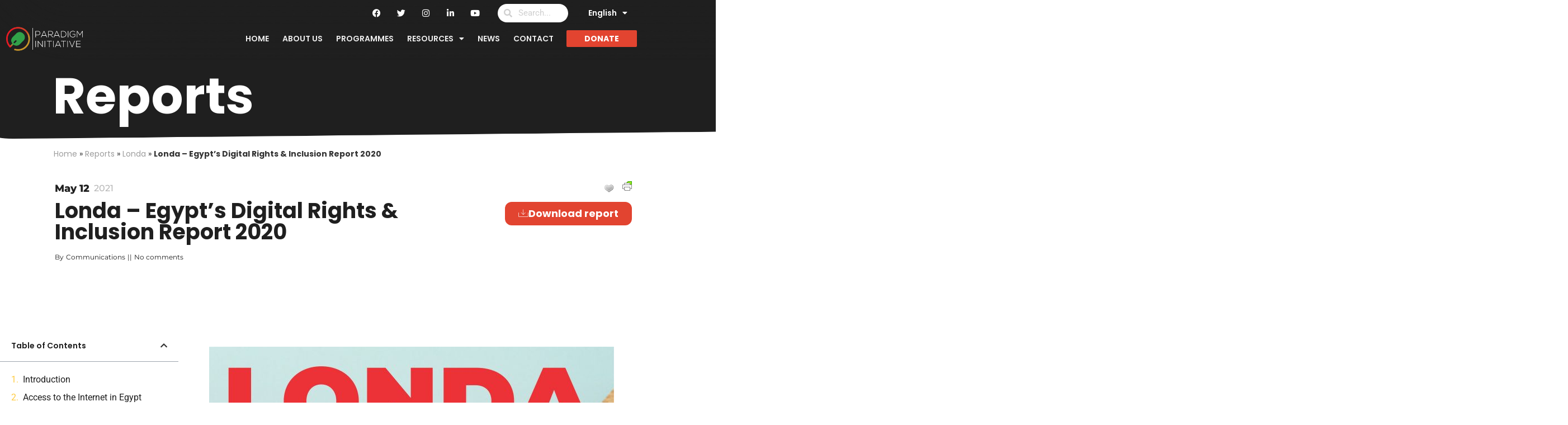

--- FILE ---
content_type: text/html; charset=utf-8
request_url: https://www.google.com/recaptcha/api2/anchor?ar=1&k=6LcsCUErAAAAAPkZE-nrflOrwjeqjyFO-61pQhBk&co=aHR0cHM6Ly9wYXJhZGlnbWhxLm9yZzo0NDM.&hl=en&v=PoyoqOPhxBO7pBk68S4YbpHZ&theme=light&size=normal&anchor-ms=20000&execute-ms=30000&cb=mdczy85g30mo
body_size: 49200
content:
<!DOCTYPE HTML><html dir="ltr" lang="en"><head><meta http-equiv="Content-Type" content="text/html; charset=UTF-8">
<meta http-equiv="X-UA-Compatible" content="IE=edge">
<title>reCAPTCHA</title>
<style type="text/css">
/* cyrillic-ext */
@font-face {
  font-family: 'Roboto';
  font-style: normal;
  font-weight: 400;
  font-stretch: 100%;
  src: url(//fonts.gstatic.com/s/roboto/v48/KFO7CnqEu92Fr1ME7kSn66aGLdTylUAMa3GUBHMdazTgWw.woff2) format('woff2');
  unicode-range: U+0460-052F, U+1C80-1C8A, U+20B4, U+2DE0-2DFF, U+A640-A69F, U+FE2E-FE2F;
}
/* cyrillic */
@font-face {
  font-family: 'Roboto';
  font-style: normal;
  font-weight: 400;
  font-stretch: 100%;
  src: url(//fonts.gstatic.com/s/roboto/v48/KFO7CnqEu92Fr1ME7kSn66aGLdTylUAMa3iUBHMdazTgWw.woff2) format('woff2');
  unicode-range: U+0301, U+0400-045F, U+0490-0491, U+04B0-04B1, U+2116;
}
/* greek-ext */
@font-face {
  font-family: 'Roboto';
  font-style: normal;
  font-weight: 400;
  font-stretch: 100%;
  src: url(//fonts.gstatic.com/s/roboto/v48/KFO7CnqEu92Fr1ME7kSn66aGLdTylUAMa3CUBHMdazTgWw.woff2) format('woff2');
  unicode-range: U+1F00-1FFF;
}
/* greek */
@font-face {
  font-family: 'Roboto';
  font-style: normal;
  font-weight: 400;
  font-stretch: 100%;
  src: url(//fonts.gstatic.com/s/roboto/v48/KFO7CnqEu92Fr1ME7kSn66aGLdTylUAMa3-UBHMdazTgWw.woff2) format('woff2');
  unicode-range: U+0370-0377, U+037A-037F, U+0384-038A, U+038C, U+038E-03A1, U+03A3-03FF;
}
/* math */
@font-face {
  font-family: 'Roboto';
  font-style: normal;
  font-weight: 400;
  font-stretch: 100%;
  src: url(//fonts.gstatic.com/s/roboto/v48/KFO7CnqEu92Fr1ME7kSn66aGLdTylUAMawCUBHMdazTgWw.woff2) format('woff2');
  unicode-range: U+0302-0303, U+0305, U+0307-0308, U+0310, U+0312, U+0315, U+031A, U+0326-0327, U+032C, U+032F-0330, U+0332-0333, U+0338, U+033A, U+0346, U+034D, U+0391-03A1, U+03A3-03A9, U+03B1-03C9, U+03D1, U+03D5-03D6, U+03F0-03F1, U+03F4-03F5, U+2016-2017, U+2034-2038, U+203C, U+2040, U+2043, U+2047, U+2050, U+2057, U+205F, U+2070-2071, U+2074-208E, U+2090-209C, U+20D0-20DC, U+20E1, U+20E5-20EF, U+2100-2112, U+2114-2115, U+2117-2121, U+2123-214F, U+2190, U+2192, U+2194-21AE, U+21B0-21E5, U+21F1-21F2, U+21F4-2211, U+2213-2214, U+2216-22FF, U+2308-230B, U+2310, U+2319, U+231C-2321, U+2336-237A, U+237C, U+2395, U+239B-23B7, U+23D0, U+23DC-23E1, U+2474-2475, U+25AF, U+25B3, U+25B7, U+25BD, U+25C1, U+25CA, U+25CC, U+25FB, U+266D-266F, U+27C0-27FF, U+2900-2AFF, U+2B0E-2B11, U+2B30-2B4C, U+2BFE, U+3030, U+FF5B, U+FF5D, U+1D400-1D7FF, U+1EE00-1EEFF;
}
/* symbols */
@font-face {
  font-family: 'Roboto';
  font-style: normal;
  font-weight: 400;
  font-stretch: 100%;
  src: url(//fonts.gstatic.com/s/roboto/v48/KFO7CnqEu92Fr1ME7kSn66aGLdTylUAMaxKUBHMdazTgWw.woff2) format('woff2');
  unicode-range: U+0001-000C, U+000E-001F, U+007F-009F, U+20DD-20E0, U+20E2-20E4, U+2150-218F, U+2190, U+2192, U+2194-2199, U+21AF, U+21E6-21F0, U+21F3, U+2218-2219, U+2299, U+22C4-22C6, U+2300-243F, U+2440-244A, U+2460-24FF, U+25A0-27BF, U+2800-28FF, U+2921-2922, U+2981, U+29BF, U+29EB, U+2B00-2BFF, U+4DC0-4DFF, U+FFF9-FFFB, U+10140-1018E, U+10190-1019C, U+101A0, U+101D0-101FD, U+102E0-102FB, U+10E60-10E7E, U+1D2C0-1D2D3, U+1D2E0-1D37F, U+1F000-1F0FF, U+1F100-1F1AD, U+1F1E6-1F1FF, U+1F30D-1F30F, U+1F315, U+1F31C, U+1F31E, U+1F320-1F32C, U+1F336, U+1F378, U+1F37D, U+1F382, U+1F393-1F39F, U+1F3A7-1F3A8, U+1F3AC-1F3AF, U+1F3C2, U+1F3C4-1F3C6, U+1F3CA-1F3CE, U+1F3D4-1F3E0, U+1F3ED, U+1F3F1-1F3F3, U+1F3F5-1F3F7, U+1F408, U+1F415, U+1F41F, U+1F426, U+1F43F, U+1F441-1F442, U+1F444, U+1F446-1F449, U+1F44C-1F44E, U+1F453, U+1F46A, U+1F47D, U+1F4A3, U+1F4B0, U+1F4B3, U+1F4B9, U+1F4BB, U+1F4BF, U+1F4C8-1F4CB, U+1F4D6, U+1F4DA, U+1F4DF, U+1F4E3-1F4E6, U+1F4EA-1F4ED, U+1F4F7, U+1F4F9-1F4FB, U+1F4FD-1F4FE, U+1F503, U+1F507-1F50B, U+1F50D, U+1F512-1F513, U+1F53E-1F54A, U+1F54F-1F5FA, U+1F610, U+1F650-1F67F, U+1F687, U+1F68D, U+1F691, U+1F694, U+1F698, U+1F6AD, U+1F6B2, U+1F6B9-1F6BA, U+1F6BC, U+1F6C6-1F6CF, U+1F6D3-1F6D7, U+1F6E0-1F6EA, U+1F6F0-1F6F3, U+1F6F7-1F6FC, U+1F700-1F7FF, U+1F800-1F80B, U+1F810-1F847, U+1F850-1F859, U+1F860-1F887, U+1F890-1F8AD, U+1F8B0-1F8BB, U+1F8C0-1F8C1, U+1F900-1F90B, U+1F93B, U+1F946, U+1F984, U+1F996, U+1F9E9, U+1FA00-1FA6F, U+1FA70-1FA7C, U+1FA80-1FA89, U+1FA8F-1FAC6, U+1FACE-1FADC, U+1FADF-1FAE9, U+1FAF0-1FAF8, U+1FB00-1FBFF;
}
/* vietnamese */
@font-face {
  font-family: 'Roboto';
  font-style: normal;
  font-weight: 400;
  font-stretch: 100%;
  src: url(//fonts.gstatic.com/s/roboto/v48/KFO7CnqEu92Fr1ME7kSn66aGLdTylUAMa3OUBHMdazTgWw.woff2) format('woff2');
  unicode-range: U+0102-0103, U+0110-0111, U+0128-0129, U+0168-0169, U+01A0-01A1, U+01AF-01B0, U+0300-0301, U+0303-0304, U+0308-0309, U+0323, U+0329, U+1EA0-1EF9, U+20AB;
}
/* latin-ext */
@font-face {
  font-family: 'Roboto';
  font-style: normal;
  font-weight: 400;
  font-stretch: 100%;
  src: url(//fonts.gstatic.com/s/roboto/v48/KFO7CnqEu92Fr1ME7kSn66aGLdTylUAMa3KUBHMdazTgWw.woff2) format('woff2');
  unicode-range: U+0100-02BA, U+02BD-02C5, U+02C7-02CC, U+02CE-02D7, U+02DD-02FF, U+0304, U+0308, U+0329, U+1D00-1DBF, U+1E00-1E9F, U+1EF2-1EFF, U+2020, U+20A0-20AB, U+20AD-20C0, U+2113, U+2C60-2C7F, U+A720-A7FF;
}
/* latin */
@font-face {
  font-family: 'Roboto';
  font-style: normal;
  font-weight: 400;
  font-stretch: 100%;
  src: url(//fonts.gstatic.com/s/roboto/v48/KFO7CnqEu92Fr1ME7kSn66aGLdTylUAMa3yUBHMdazQ.woff2) format('woff2');
  unicode-range: U+0000-00FF, U+0131, U+0152-0153, U+02BB-02BC, U+02C6, U+02DA, U+02DC, U+0304, U+0308, U+0329, U+2000-206F, U+20AC, U+2122, U+2191, U+2193, U+2212, U+2215, U+FEFF, U+FFFD;
}
/* cyrillic-ext */
@font-face {
  font-family: 'Roboto';
  font-style: normal;
  font-weight: 500;
  font-stretch: 100%;
  src: url(//fonts.gstatic.com/s/roboto/v48/KFO7CnqEu92Fr1ME7kSn66aGLdTylUAMa3GUBHMdazTgWw.woff2) format('woff2');
  unicode-range: U+0460-052F, U+1C80-1C8A, U+20B4, U+2DE0-2DFF, U+A640-A69F, U+FE2E-FE2F;
}
/* cyrillic */
@font-face {
  font-family: 'Roboto';
  font-style: normal;
  font-weight: 500;
  font-stretch: 100%;
  src: url(//fonts.gstatic.com/s/roboto/v48/KFO7CnqEu92Fr1ME7kSn66aGLdTylUAMa3iUBHMdazTgWw.woff2) format('woff2');
  unicode-range: U+0301, U+0400-045F, U+0490-0491, U+04B0-04B1, U+2116;
}
/* greek-ext */
@font-face {
  font-family: 'Roboto';
  font-style: normal;
  font-weight: 500;
  font-stretch: 100%;
  src: url(//fonts.gstatic.com/s/roboto/v48/KFO7CnqEu92Fr1ME7kSn66aGLdTylUAMa3CUBHMdazTgWw.woff2) format('woff2');
  unicode-range: U+1F00-1FFF;
}
/* greek */
@font-face {
  font-family: 'Roboto';
  font-style: normal;
  font-weight: 500;
  font-stretch: 100%;
  src: url(//fonts.gstatic.com/s/roboto/v48/KFO7CnqEu92Fr1ME7kSn66aGLdTylUAMa3-UBHMdazTgWw.woff2) format('woff2');
  unicode-range: U+0370-0377, U+037A-037F, U+0384-038A, U+038C, U+038E-03A1, U+03A3-03FF;
}
/* math */
@font-face {
  font-family: 'Roboto';
  font-style: normal;
  font-weight: 500;
  font-stretch: 100%;
  src: url(//fonts.gstatic.com/s/roboto/v48/KFO7CnqEu92Fr1ME7kSn66aGLdTylUAMawCUBHMdazTgWw.woff2) format('woff2');
  unicode-range: U+0302-0303, U+0305, U+0307-0308, U+0310, U+0312, U+0315, U+031A, U+0326-0327, U+032C, U+032F-0330, U+0332-0333, U+0338, U+033A, U+0346, U+034D, U+0391-03A1, U+03A3-03A9, U+03B1-03C9, U+03D1, U+03D5-03D6, U+03F0-03F1, U+03F4-03F5, U+2016-2017, U+2034-2038, U+203C, U+2040, U+2043, U+2047, U+2050, U+2057, U+205F, U+2070-2071, U+2074-208E, U+2090-209C, U+20D0-20DC, U+20E1, U+20E5-20EF, U+2100-2112, U+2114-2115, U+2117-2121, U+2123-214F, U+2190, U+2192, U+2194-21AE, U+21B0-21E5, U+21F1-21F2, U+21F4-2211, U+2213-2214, U+2216-22FF, U+2308-230B, U+2310, U+2319, U+231C-2321, U+2336-237A, U+237C, U+2395, U+239B-23B7, U+23D0, U+23DC-23E1, U+2474-2475, U+25AF, U+25B3, U+25B7, U+25BD, U+25C1, U+25CA, U+25CC, U+25FB, U+266D-266F, U+27C0-27FF, U+2900-2AFF, U+2B0E-2B11, U+2B30-2B4C, U+2BFE, U+3030, U+FF5B, U+FF5D, U+1D400-1D7FF, U+1EE00-1EEFF;
}
/* symbols */
@font-face {
  font-family: 'Roboto';
  font-style: normal;
  font-weight: 500;
  font-stretch: 100%;
  src: url(//fonts.gstatic.com/s/roboto/v48/KFO7CnqEu92Fr1ME7kSn66aGLdTylUAMaxKUBHMdazTgWw.woff2) format('woff2');
  unicode-range: U+0001-000C, U+000E-001F, U+007F-009F, U+20DD-20E0, U+20E2-20E4, U+2150-218F, U+2190, U+2192, U+2194-2199, U+21AF, U+21E6-21F0, U+21F3, U+2218-2219, U+2299, U+22C4-22C6, U+2300-243F, U+2440-244A, U+2460-24FF, U+25A0-27BF, U+2800-28FF, U+2921-2922, U+2981, U+29BF, U+29EB, U+2B00-2BFF, U+4DC0-4DFF, U+FFF9-FFFB, U+10140-1018E, U+10190-1019C, U+101A0, U+101D0-101FD, U+102E0-102FB, U+10E60-10E7E, U+1D2C0-1D2D3, U+1D2E0-1D37F, U+1F000-1F0FF, U+1F100-1F1AD, U+1F1E6-1F1FF, U+1F30D-1F30F, U+1F315, U+1F31C, U+1F31E, U+1F320-1F32C, U+1F336, U+1F378, U+1F37D, U+1F382, U+1F393-1F39F, U+1F3A7-1F3A8, U+1F3AC-1F3AF, U+1F3C2, U+1F3C4-1F3C6, U+1F3CA-1F3CE, U+1F3D4-1F3E0, U+1F3ED, U+1F3F1-1F3F3, U+1F3F5-1F3F7, U+1F408, U+1F415, U+1F41F, U+1F426, U+1F43F, U+1F441-1F442, U+1F444, U+1F446-1F449, U+1F44C-1F44E, U+1F453, U+1F46A, U+1F47D, U+1F4A3, U+1F4B0, U+1F4B3, U+1F4B9, U+1F4BB, U+1F4BF, U+1F4C8-1F4CB, U+1F4D6, U+1F4DA, U+1F4DF, U+1F4E3-1F4E6, U+1F4EA-1F4ED, U+1F4F7, U+1F4F9-1F4FB, U+1F4FD-1F4FE, U+1F503, U+1F507-1F50B, U+1F50D, U+1F512-1F513, U+1F53E-1F54A, U+1F54F-1F5FA, U+1F610, U+1F650-1F67F, U+1F687, U+1F68D, U+1F691, U+1F694, U+1F698, U+1F6AD, U+1F6B2, U+1F6B9-1F6BA, U+1F6BC, U+1F6C6-1F6CF, U+1F6D3-1F6D7, U+1F6E0-1F6EA, U+1F6F0-1F6F3, U+1F6F7-1F6FC, U+1F700-1F7FF, U+1F800-1F80B, U+1F810-1F847, U+1F850-1F859, U+1F860-1F887, U+1F890-1F8AD, U+1F8B0-1F8BB, U+1F8C0-1F8C1, U+1F900-1F90B, U+1F93B, U+1F946, U+1F984, U+1F996, U+1F9E9, U+1FA00-1FA6F, U+1FA70-1FA7C, U+1FA80-1FA89, U+1FA8F-1FAC6, U+1FACE-1FADC, U+1FADF-1FAE9, U+1FAF0-1FAF8, U+1FB00-1FBFF;
}
/* vietnamese */
@font-face {
  font-family: 'Roboto';
  font-style: normal;
  font-weight: 500;
  font-stretch: 100%;
  src: url(//fonts.gstatic.com/s/roboto/v48/KFO7CnqEu92Fr1ME7kSn66aGLdTylUAMa3OUBHMdazTgWw.woff2) format('woff2');
  unicode-range: U+0102-0103, U+0110-0111, U+0128-0129, U+0168-0169, U+01A0-01A1, U+01AF-01B0, U+0300-0301, U+0303-0304, U+0308-0309, U+0323, U+0329, U+1EA0-1EF9, U+20AB;
}
/* latin-ext */
@font-face {
  font-family: 'Roboto';
  font-style: normal;
  font-weight: 500;
  font-stretch: 100%;
  src: url(//fonts.gstatic.com/s/roboto/v48/KFO7CnqEu92Fr1ME7kSn66aGLdTylUAMa3KUBHMdazTgWw.woff2) format('woff2');
  unicode-range: U+0100-02BA, U+02BD-02C5, U+02C7-02CC, U+02CE-02D7, U+02DD-02FF, U+0304, U+0308, U+0329, U+1D00-1DBF, U+1E00-1E9F, U+1EF2-1EFF, U+2020, U+20A0-20AB, U+20AD-20C0, U+2113, U+2C60-2C7F, U+A720-A7FF;
}
/* latin */
@font-face {
  font-family: 'Roboto';
  font-style: normal;
  font-weight: 500;
  font-stretch: 100%;
  src: url(//fonts.gstatic.com/s/roboto/v48/KFO7CnqEu92Fr1ME7kSn66aGLdTylUAMa3yUBHMdazQ.woff2) format('woff2');
  unicode-range: U+0000-00FF, U+0131, U+0152-0153, U+02BB-02BC, U+02C6, U+02DA, U+02DC, U+0304, U+0308, U+0329, U+2000-206F, U+20AC, U+2122, U+2191, U+2193, U+2212, U+2215, U+FEFF, U+FFFD;
}
/* cyrillic-ext */
@font-face {
  font-family: 'Roboto';
  font-style: normal;
  font-weight: 900;
  font-stretch: 100%;
  src: url(//fonts.gstatic.com/s/roboto/v48/KFO7CnqEu92Fr1ME7kSn66aGLdTylUAMa3GUBHMdazTgWw.woff2) format('woff2');
  unicode-range: U+0460-052F, U+1C80-1C8A, U+20B4, U+2DE0-2DFF, U+A640-A69F, U+FE2E-FE2F;
}
/* cyrillic */
@font-face {
  font-family: 'Roboto';
  font-style: normal;
  font-weight: 900;
  font-stretch: 100%;
  src: url(//fonts.gstatic.com/s/roboto/v48/KFO7CnqEu92Fr1ME7kSn66aGLdTylUAMa3iUBHMdazTgWw.woff2) format('woff2');
  unicode-range: U+0301, U+0400-045F, U+0490-0491, U+04B0-04B1, U+2116;
}
/* greek-ext */
@font-face {
  font-family: 'Roboto';
  font-style: normal;
  font-weight: 900;
  font-stretch: 100%;
  src: url(//fonts.gstatic.com/s/roboto/v48/KFO7CnqEu92Fr1ME7kSn66aGLdTylUAMa3CUBHMdazTgWw.woff2) format('woff2');
  unicode-range: U+1F00-1FFF;
}
/* greek */
@font-face {
  font-family: 'Roboto';
  font-style: normal;
  font-weight: 900;
  font-stretch: 100%;
  src: url(//fonts.gstatic.com/s/roboto/v48/KFO7CnqEu92Fr1ME7kSn66aGLdTylUAMa3-UBHMdazTgWw.woff2) format('woff2');
  unicode-range: U+0370-0377, U+037A-037F, U+0384-038A, U+038C, U+038E-03A1, U+03A3-03FF;
}
/* math */
@font-face {
  font-family: 'Roboto';
  font-style: normal;
  font-weight: 900;
  font-stretch: 100%;
  src: url(//fonts.gstatic.com/s/roboto/v48/KFO7CnqEu92Fr1ME7kSn66aGLdTylUAMawCUBHMdazTgWw.woff2) format('woff2');
  unicode-range: U+0302-0303, U+0305, U+0307-0308, U+0310, U+0312, U+0315, U+031A, U+0326-0327, U+032C, U+032F-0330, U+0332-0333, U+0338, U+033A, U+0346, U+034D, U+0391-03A1, U+03A3-03A9, U+03B1-03C9, U+03D1, U+03D5-03D6, U+03F0-03F1, U+03F4-03F5, U+2016-2017, U+2034-2038, U+203C, U+2040, U+2043, U+2047, U+2050, U+2057, U+205F, U+2070-2071, U+2074-208E, U+2090-209C, U+20D0-20DC, U+20E1, U+20E5-20EF, U+2100-2112, U+2114-2115, U+2117-2121, U+2123-214F, U+2190, U+2192, U+2194-21AE, U+21B0-21E5, U+21F1-21F2, U+21F4-2211, U+2213-2214, U+2216-22FF, U+2308-230B, U+2310, U+2319, U+231C-2321, U+2336-237A, U+237C, U+2395, U+239B-23B7, U+23D0, U+23DC-23E1, U+2474-2475, U+25AF, U+25B3, U+25B7, U+25BD, U+25C1, U+25CA, U+25CC, U+25FB, U+266D-266F, U+27C0-27FF, U+2900-2AFF, U+2B0E-2B11, U+2B30-2B4C, U+2BFE, U+3030, U+FF5B, U+FF5D, U+1D400-1D7FF, U+1EE00-1EEFF;
}
/* symbols */
@font-face {
  font-family: 'Roboto';
  font-style: normal;
  font-weight: 900;
  font-stretch: 100%;
  src: url(//fonts.gstatic.com/s/roboto/v48/KFO7CnqEu92Fr1ME7kSn66aGLdTylUAMaxKUBHMdazTgWw.woff2) format('woff2');
  unicode-range: U+0001-000C, U+000E-001F, U+007F-009F, U+20DD-20E0, U+20E2-20E4, U+2150-218F, U+2190, U+2192, U+2194-2199, U+21AF, U+21E6-21F0, U+21F3, U+2218-2219, U+2299, U+22C4-22C6, U+2300-243F, U+2440-244A, U+2460-24FF, U+25A0-27BF, U+2800-28FF, U+2921-2922, U+2981, U+29BF, U+29EB, U+2B00-2BFF, U+4DC0-4DFF, U+FFF9-FFFB, U+10140-1018E, U+10190-1019C, U+101A0, U+101D0-101FD, U+102E0-102FB, U+10E60-10E7E, U+1D2C0-1D2D3, U+1D2E0-1D37F, U+1F000-1F0FF, U+1F100-1F1AD, U+1F1E6-1F1FF, U+1F30D-1F30F, U+1F315, U+1F31C, U+1F31E, U+1F320-1F32C, U+1F336, U+1F378, U+1F37D, U+1F382, U+1F393-1F39F, U+1F3A7-1F3A8, U+1F3AC-1F3AF, U+1F3C2, U+1F3C4-1F3C6, U+1F3CA-1F3CE, U+1F3D4-1F3E0, U+1F3ED, U+1F3F1-1F3F3, U+1F3F5-1F3F7, U+1F408, U+1F415, U+1F41F, U+1F426, U+1F43F, U+1F441-1F442, U+1F444, U+1F446-1F449, U+1F44C-1F44E, U+1F453, U+1F46A, U+1F47D, U+1F4A3, U+1F4B0, U+1F4B3, U+1F4B9, U+1F4BB, U+1F4BF, U+1F4C8-1F4CB, U+1F4D6, U+1F4DA, U+1F4DF, U+1F4E3-1F4E6, U+1F4EA-1F4ED, U+1F4F7, U+1F4F9-1F4FB, U+1F4FD-1F4FE, U+1F503, U+1F507-1F50B, U+1F50D, U+1F512-1F513, U+1F53E-1F54A, U+1F54F-1F5FA, U+1F610, U+1F650-1F67F, U+1F687, U+1F68D, U+1F691, U+1F694, U+1F698, U+1F6AD, U+1F6B2, U+1F6B9-1F6BA, U+1F6BC, U+1F6C6-1F6CF, U+1F6D3-1F6D7, U+1F6E0-1F6EA, U+1F6F0-1F6F3, U+1F6F7-1F6FC, U+1F700-1F7FF, U+1F800-1F80B, U+1F810-1F847, U+1F850-1F859, U+1F860-1F887, U+1F890-1F8AD, U+1F8B0-1F8BB, U+1F8C0-1F8C1, U+1F900-1F90B, U+1F93B, U+1F946, U+1F984, U+1F996, U+1F9E9, U+1FA00-1FA6F, U+1FA70-1FA7C, U+1FA80-1FA89, U+1FA8F-1FAC6, U+1FACE-1FADC, U+1FADF-1FAE9, U+1FAF0-1FAF8, U+1FB00-1FBFF;
}
/* vietnamese */
@font-face {
  font-family: 'Roboto';
  font-style: normal;
  font-weight: 900;
  font-stretch: 100%;
  src: url(//fonts.gstatic.com/s/roboto/v48/KFO7CnqEu92Fr1ME7kSn66aGLdTylUAMa3OUBHMdazTgWw.woff2) format('woff2');
  unicode-range: U+0102-0103, U+0110-0111, U+0128-0129, U+0168-0169, U+01A0-01A1, U+01AF-01B0, U+0300-0301, U+0303-0304, U+0308-0309, U+0323, U+0329, U+1EA0-1EF9, U+20AB;
}
/* latin-ext */
@font-face {
  font-family: 'Roboto';
  font-style: normal;
  font-weight: 900;
  font-stretch: 100%;
  src: url(//fonts.gstatic.com/s/roboto/v48/KFO7CnqEu92Fr1ME7kSn66aGLdTylUAMa3KUBHMdazTgWw.woff2) format('woff2');
  unicode-range: U+0100-02BA, U+02BD-02C5, U+02C7-02CC, U+02CE-02D7, U+02DD-02FF, U+0304, U+0308, U+0329, U+1D00-1DBF, U+1E00-1E9F, U+1EF2-1EFF, U+2020, U+20A0-20AB, U+20AD-20C0, U+2113, U+2C60-2C7F, U+A720-A7FF;
}
/* latin */
@font-face {
  font-family: 'Roboto';
  font-style: normal;
  font-weight: 900;
  font-stretch: 100%;
  src: url(//fonts.gstatic.com/s/roboto/v48/KFO7CnqEu92Fr1ME7kSn66aGLdTylUAMa3yUBHMdazQ.woff2) format('woff2');
  unicode-range: U+0000-00FF, U+0131, U+0152-0153, U+02BB-02BC, U+02C6, U+02DA, U+02DC, U+0304, U+0308, U+0329, U+2000-206F, U+20AC, U+2122, U+2191, U+2193, U+2212, U+2215, U+FEFF, U+FFFD;
}

</style>
<link rel="stylesheet" type="text/css" href="https://www.gstatic.com/recaptcha/releases/PoyoqOPhxBO7pBk68S4YbpHZ/styles__ltr.css">
<script nonce="-TI3egG2xmb6VUvYTQ9L3g" type="text/javascript">window['__recaptcha_api'] = 'https://www.google.com/recaptcha/api2/';</script>
<script type="text/javascript" src="https://www.gstatic.com/recaptcha/releases/PoyoqOPhxBO7pBk68S4YbpHZ/recaptcha__en.js" nonce="-TI3egG2xmb6VUvYTQ9L3g">
      
    </script></head>
<body><div id="rc-anchor-alert" class="rc-anchor-alert"></div>
<input type="hidden" id="recaptcha-token" value="[base64]">
<script type="text/javascript" nonce="-TI3egG2xmb6VUvYTQ9L3g">
      recaptcha.anchor.Main.init("[\x22ainput\x22,[\x22bgdata\x22,\x22\x22,\[base64]/[base64]/[base64]/[base64]/[base64]/[base64]/[base64]/[base64]/[base64]/[base64]\\u003d\x22,\[base64]\\u003d\x22,\x22w5ZuMhVYLMKpDhDCoMObwqDDrGzCvxQwYH8ID8KiUMO2wojDnzhWZ13CqMOrH8OvQE5JMRt9w4zCg1QDN2QYw47Di8OSw4dbwpnDhWQQYwcRw73DhSsGwrHDu8OOw4wIw6cUMHDCkMOia8OGw4IYOMKiw41scSHDrMOHYcOtdMOXYxnCp0fCngrDll/CpMKqOMKWM8OBAWXDpTDDhTDDkcOOwqjChMKDw7ARfcO9w75gHB/[base64]/wrLCpcOJOjINw6U2wpILwqbChyLDqMOlXsKvM1LCrmJxf8O8WE5UasKHwprDtA/CphQCw5lrwrfDg8KTwpM2TsKkw6Nqw799KQQEw6l5PHIow5zDtgHDp8OuCsOXIMOvH2MJTxBlwrzCusOzwrRGd8OkwqIBw7MJw7HCqMOZCCdiFEDCn8O7w6XCkUzDlMOAUMK9BMOuQRLCjMK1f8OXKcK/WQrDrhQ7eW/CvsOaO8Kdw5fDgsK2DcOyw5QAw5QMwqTDgz9Vfw/DnUXCqjJxAsOkecKAe8OOP8KBLsK+wrsKw6zDiybCsMOqXsOFwobCiW3CgcOrw5IQckQ0w5k/[base64]/CjWx4w4DCoXnDgUPCgMOhKsO5b0Q4KX7Dn8K8w68/CwLCrsOlwqPDs8K1w5ovEMKPwoNGdMKKKsOSaMOOw77Du8KJB2rCvjBCDVgiwok/ZcOBYDhRScOowozCg8OrwqxjNsOhw4nDlCUAwpvDpsO1w5/[base64]/ClcKqIsKRL2jCl8KYwqnDr8KFRsOWAcO2w7A3wrJKFBYtwrDDo8OnwrLCo2rDmMO/w7RTw4bDsG7CnRJyfMOgwqXDuhR9FEnCvXI5KMKFFsK5PcK9D3zDhjh4wpTCicKjOUnCp08ZXsK0PcOEw78kH0vDiDt8wpnCnRhxwrfDtTkEfcKxUMOSWk3CksOPwqbDkHjDr0UfM8OEw7XDp8OfJhrCrsK0AsOxw6A6SQbDrW4/w4DDoC08w7pfwp1uwonCj8KVwozCnyw4wqXDmysTK8KTBg4AcMOwWX1Twrcow5oQFxnDvXXCrMOsw79rw7nDosOjwpNFw6svw6JWwofCnMO+VcOPBihFCXjCvcKzwpNywonDnsKjwoc/FDFNQlcUw75DW8KHw7p3ZsK7ZnRpwpbDrMK7wobDhhUmwq4nwqzDlhbDmBY4M8Kkw63CisKiwoNxMTDCqibDhsK+w4Btwqciw4ZLwp14wrcRYgPCvwAGSCUXbcKcYF/Cj8OvN27DvGYvIilqwp82w5fCpxUZw68RPTbDqHZRwrLCniN4w7jCikfDpyBbAsO5w7rCoUt1wqnCqUIYw7QYC8KdQMO5a8K4AMOdCMOKGThXw4cowrvDvlwZSyUwwrHDq8K/[base64]/Cm8OBBz7CqsOEwqcjHDBww7UyTgNuw6hBU8O1wrjDt8OLSXcbGiTDhMKow7rDpkXCm8O7fsKSA1rDtMKNKUDCmhlkAwdWHcKTwo3DmcKHwqDDnBo4F8KFDnzCrnUvwqVjwp/[base64]/Dnm0Vw4vDnDtbZcOhNW4eZnvDoFHCkzVFwokWE1swwqx7VMKSXhVJw7DDhQbDgMKyw7tQwoLDhcOkwpzCnGY+C8K7wrTClsKIWcK/[base64]/wqjDisOMw5MvwoDCv8OUMsOrw7VAw5nClcO/w6vDtMKIwrLDnHjCqC3Dp0FMDMKmLMKAKTh3wqYPwrVHwrDCusKHOmfCrQpaScOSElrDrUM+QMKZw5rCiMO3wpPDj8OEKxrCusKmw6kewpPCjXTDmWwswrHDhikZwpjCssOgVsKxwr/Di8K6LT4hwrfCqG86EMO8wqoUTsOmw6oQH1NfJ8OVf8KZZkHCow1Xwodxw4/[base64]/DgmY/I8K3wr4DJRRRT8O8w4LDg8KJwrYcaS1pw5Itw4XChl3Cph9lZ8O2w6zCui3DjsKUYcOUXsOywpJKwr9hHDktw57Chl7DqMOeM8KKw6x/w5hCNsO3wqUvwoDDpXtFEh9RT1ZYwpVfJsKxw5Fgw5rDo8O0w4oUw5rDoFTCm8KOwpvDkxvDlSUlw40BBEDDhUJpw4LDrkDCohDCqcOAwoLDiMK/DsKAwrsRwpgvfGR7W2hPw49Aw6jDi1jDiMOpwo/Cv8K+w5fDlcKbdApDFDwBG21ROEnDmMKkwqwJw4J1P8KPRcOKwp3Ck8KgH8Oxwp/DlnICNcOjFmPCoVQ9w6TDjxzCr3sdEsOuw4cuwq/[base64]/Cj0ZVwovCo0fCq2PDl8KSc07DnUlyBMKSw4ovwotfMMORPxY2asO/[base64]/DicOzw5V3w7pBw6EOPcO1dMKYw44+w7XCrSzCicKtwrnDlcOgKxxHw4pRT8KmTMK9dcKoR8OAeQfCqT0Vw67DmsOLwpjDuXtAYcOkW15kdcORw4Ynw4FaPRvCiDpjw78ow73ChMK9wqoTL8O4w7zCkcOLL3LDocO/w4ELw7FOw6k2BcKCwqlDw5xrCi3DqT7CtsKVw5wNw6Blw7PCr8KpeMKeb1rCpcO+XMOPfn/[base64]/CsMO7PcOPeAFXEzpdUMOHwqXDi0UGfh3DnMO8wrPDgMKERcKrw5JQND/CnMKYTxcGwr7ClcOCw4Ulw4Igwp7CjcOXW3clW8OzCcOzw6vCsMO9S8Kyw6x9IMKwwrbCjTwdScOOS8OPLMOSEMKNFxDDlMOVYXtuABpIw65lGhpBPcKQwpBxIghawp0Rw6XCozLDiU5YwpxJcTfDtMKKwq4xMMO6wpU2wpPDq13CpzpbI0XCgMKZO8O/I0bDnXHDhDsgw57Cs2pSdMKVw4JsDxDDhMOrw5jDtsOGw7TDt8OWScOVT8KlXcOMN8OKwqhBRsKUWQoVwonDgHzDnMKXZcO1wq0+QcO7WMOvwqhUw6pkw5jCqMK9YQvDgxbCkDIIwofDkHPCm8OnZ8Okwr8TYMKcXzRrw7ocfcKGKGEFa2tuwp/ClcO9w4vDs2IccsK8wrRpFBPDgxUTQcOkb8KKwpYcw6VDw7NhwqPDucKIV8O8UcK4wqzDpkfDlkkLwrzCv8KYHsODT8OZdMOrUsORJcKeRcO/LC9FX8OaKANOG10swrRFNcObwojCpsOjwpnDgHfDmzDDq8O+QcKcPVRkwpEYBjJvXcKLw7wKPsOPw5fCssOAalghB8KDwprCvWpfwp7CngvClykiwqhLTDosw63DpGpcVEbDrjR1w6LDtg/Cr3lUw7R3LsORwoPDizjDlMK2w6RSwrPCpmoRwo5Vc8Khe8KFaMKmXH/[base64]/DsTdqYHIlJBXDhk3DoDxUeB/CksK+w7gsUsK3JjhjwpRoesOGwoh/w4fCqBEHX8O/wr4kVMKZwp9YTmtqwpsMw4ZCw6vDnsKMw6vDvUlSw7JZw4TDiAsfTcO1wqIsWsKxIxPCm2rDr0pKYMKqa0fCtj1ANsKxG8Kjw4LCkhfDomEpwpILw5N3w4duw5PDpsOvw7zDgcKvOkTDgjwlAH9BAjQ/[base64]/DkMOSUMOEwo/CuMK3M8KiSy5qQk7DvcORNcO3VEYQwq97w4/DiWkvw5PCksOpwoM9w4UtT3E2HF1nwqtywrHCiUEyZcKVw5nCvmgrBxvChA5TCcKoT8KJczfDrcO2woU0BcK2OzNzw7Amw7fDv8ObCR/Do0TDgMOJNWsMw4LCnMKBw5LCocOWwrrCq1ojwr/Cg0TCrMOKGX50QjtVwqHCmcO3w7jCjsKSw5NpfgF8CnMIwoDCpWbDqFbDuMO5w5vDg8KJXHbDgU7Cg8OHw4fDgcKSw495NmTChEw3LDDCrMOXPWvCgArCisOewq/Cthc9di9Vw4HDt2XCtD1lFFNcw7TDsS9heyJLO8KGcMOjLgHDnMKmeMO+wqsNPXNuwpbCmsOAZcKZGyAhNsOkw4DCvE/CtXs7wpjDp8KLw5vCjsOLwpvCl8KvwqB9w4bChcKgfsKkw43CkFROw6x6DnzCpsKVw6LDjsKOKcOoWHvDu8OUUivDuGPDgsK7w40oS8Kww4/Dn1jCu8KpaQpjH8OJdMO3wqLCqMK8wqsLw6nDn1QDwp/Dn8OUw4kZDcOQDcOud3LCksKAFcOhwptZFW8GHMKXw6Jww6FkXcKjc8K/[base64]/CmC5lBsOfA8Kbw5N8w7EGPAnDlMOnwrTDiy9cwpvCslw0w4/CiQl7wq3CmEgKwoZfDW/CuGrCmcOCwofCrMK/wpxvw7XCv8OcT1XDs8KkdMKZwrAmwpM3w4zDjBAQwpZZwqjDjSkRw7bDgMOdwox9aBjDvFUJw4LCrEbDiHvCt8KOKMKccMO5wo7CvsKZwo/Cm8KKOsKfwrLDtsK/w7Bfw4pCZCwdUHUSZcOKVgXDuMKnVMKKw6JWLj1+wqtqKsKhRMKRf8OEwoYFwqlQRcO3wp9PLcKYw6QFw4xnbcO5RcO4LMOIDkBYw6bCt2fCvcKlw6rCmcKkU8O2VGQOX1gIcAdKwrVbRSLDkMO5wpErDxsEw6oOOUHCt8OOw4jCui/DpMO5esO6CMKEwosST8OheAYQYHQddiLCggzClsOzIcKCw7vCgcO7WS3CrMO9WRXDm8OPdgcjX8KtTsOMw77DiA7DqsOtw6HDocOOw4jDnmFPdycewosqciHDk8Kaw4AEw4Eqw7Q4wpPDqsOhCHEmw71/w4/DtjvDiMODbcOZKsKlwojDvcKoVRoDwrUZYloDWcORw4PCmAjDksOLwowhVMKYEhw9wovDt17DvG/ClWTCisOdw4JuT8OXwpfCtcKwVsOWwqZEw5vCoW7Dp8K6csK4wo0Iwr5FTWUhwpLClMKGY2Fcwp5PwpvCu1xpw4ojChEuw7Esw7nDksOcaXhqbTbDm8O/[base64]/CuMOmwqMyw67CisKCKDzCmsOUX3oiw6vDiMKWw5onwrB2w5LDkQhKwo3DgW1Vw6zCu8O7HsKkwpo3esKiwrAaw5Asw4bDqMOQw6JAAsOJw47CsMKnwoFywpHCjcOJw4bDlWvCtBMMCTDDs15UfQpdL8OsVMOuw5Y9wrZSw5jDmxUnw7sywr/DmUzCjcOKwqLDkcOFVsOow4B0wo5idWpPH8OZw6AYw5XDr8O1wpbCk3rDksOjCyYgZMKEbD4BVBIaDwfDvBMDw77Dh0YuKsK2P8Otw4LCnX/CtE04wqk/EsO1BXEtwrY6MAXDtsOtw7Q0wqcCUQfDrlgXLMKPw6M6X8O7b2/Cn8K6wqfDlyrDgcOgwqpKw5FCdcOLS8OLw6HDm8KzbhzCocOaw6XClcOIcgDCiFTDtQluwqR7wojCv8OjT2nCiy7Dp8OFCXbCnsOPwrUENsO5w6V8w7IVXEkEDsK/[base64]/DlwkJw5bDvmTDnlLCsygKw5wQwrfCskd9O0UoTcKieEx0dcOqwrAtwr17w6sWwoQiYhjCnwZUNsKfecKLw6PDqMKXw43CsU43SsOzw70zd8OREGQaWFNnwqYvwo5ywp/DsMK0JMO2w5rDnMOgbgEZOnjDjcOdwrEqw5xIwrPDqjnCrcKowot3wqrCuRfCosOqLzYUD0bDg8OzcisSw7fDpCnCncOCw7xyPHglwrQbdcO/d8O2w6JVwoxhGsO/w6LCocOIH8OvwqBpHxfDkHVHAsKAch/[base64]/IHsOw40ow6bCqMKlw7HCssKmw7vCuMKQwqpcw7EWBgYSwqUdQcOJw63DiyZ6OCpRV8KfwrLCmsOWDV3Cq2bDlgk9AsKHw4vCj8Kfwr/Cvxw9w4LCicKfRcObwqdEKSPCuMO3MAQYw7XDrj7DviNPwrRrHEJyRHzDu3DChMK+DlXDkcKKwocvYcOZwpDDlMOww5rCosKGwrXCjEnCil/[base64]/wrPChsOAwpUkwqPCqxBgecKEJhrCpMKyVwgOw4wQw6BaXsKwwqAjw61JwpbCg0zDtcKGXsKuwotqwr9/w6PCjyUqw5bDsV3Cn8Ohw4tzaRVuwqHDj3hNwqNresOCw7PCq3Fsw7fDncKePMKlG23CtxrDtEkqw5wvwoEjEsKGbmJWw7/DisOdwqHCsMOOwqrDo8KcDsKSOsOdw6XCm8Kjw5zDt8KXAMKGwpArwow1WMOfwq/DsMOrw4PDn8Ocw6vClRUwwpnCiWcQVQrChXLCuRslw7nDlsOzYsKJw6XDqcKQw5MyAUbClz7CtMKzwqrCugoXwrpBY8Ovw7/Do8K1w4/ClMKQFcOTHMKKw7PDjcOvw6/[base64]/bcOWw5koEC0eUlXDgcOfb1vChsKew4NIwpxIelzCk0UBwonCqsKxw6DDqMO6w75nXSYAAht4YSLCvcKraXg6wo/[base64]/w5sXGMKcw7sQIsKYeR/CssKyH8OLRVnDvUJYw712SFfDh8Ocw5DDgcO2wpLDoMOsYVQSwpHDkMKuwr5rS2fDnsOVYVXDj8O5SE/DvMOXw5sQQMOmb8KOwrciR3/Dg8Kew63DvHDCpsKSw4nChlXDtMKSw4R1Ul1PEVAswq3DtsOoYhfCpAEAX8Orw4xgwrk+w5xDC0/CuMOREXjCnMKOPcOBw4PDnxM/w4rCjHhVwrhAwrfDry3DgcOAwqFeCsKUwq/DtcOPw4DCmMK+woobF0rDuzheUsKtwr7DvcK8w4XDsMKow47CmsKFL8OMZUvCksO4wrxDBFlyBsOAMGzCgcKzwo3CmsORbsK8wrfCk1bDrcKOwqHDsHF/woDCpMKWJMO2FMO1QmZeSsKxYRNXM3fCgUsuw4t4cS9GJ8OuwpnDj1/DrXbDhsODPcKQO8O3wrnCvMKRw6nCjSo9w49Vw7MbengRw6XDoMK1PkMpf8O7wr90bsKBwrbCqSHDuMKpT8Krc8KadsK/[base64]/LcKMeismDV5/[base64]/DsMKjw7Ihw65+AsOHIT/DssOHEMOPw5rDmkvCgMO1wqQ3KMOaPA/CocOwCF14K8OMw6rDmQLDmsKEO2onw53DjmzCtsOwwoDDhMOoOybDisKywrDCjl7ClmUqw4/Dn8KowqY8w7xQwpDCp8K5wrXDq33Ch8KKwr3DnS9Iw61EwqJ2w5/DisOcHcOAw6h3B8OOfMOpS0rDnMK6wpIhw4HDmzPCqjwfYjLCk0Y7wqLDik4gVzDDgiXDvcOeG8Khw5VLOznDhsKpMGAkw6/CocKow6PCusKhXMKywrJTa0LCtsORMkA/[base64]/IMOkwqHDlMKaMsKIwp3Dh8OFw7IkccOhw6sfw6jCnhJ9w6kZw7gTwpccQQjCvWJsw7EJXsOkacOYTsKYw6hjMMKudcKDw7/CoMOxbcK4w63CtjA2Ri/Cq1HDry7CicOfwrFnwqAkwr0qD8KTwqBvwoUQC1LDlsKjwofCisK9wp/Du8OBw7bCmmLCvMO2w65wwrxpw4DDtHTChQ/Coh44dcOEw4JRw5TDtCDCvnXChzx2IFrDuB/DpSQJw4skBUDCt8Ozw6LDscO/wplULsO6J8OIAcOGQcKTwo0hw5IRJ8OUw5gjwq/DsWYaDsKeAcOML8O2KSPCq8OvBCHDqMO0w53DsFjDuWgMZsKzwqTCpSZBaQZWw7vCkMOew597wpc2woDDgxw6wpXDpcOOwoQ0G1/[base64]/[base64]/DqMKKLjtbw6XCrMO6AjRLbcOnNU7DqB4xwqzDvG5iScO7woxqESrDo3JGw5PDtsO3w4oYw7Rtw7PDpMO+woAXEHHDpkFmwoAww47Dt8OOdsK2wrjDl8K2Egpvw6kOIcKKMTnDvHJ2WUPCl8KpfBPDscKBw6/Dhm9wwqbCvcOrw6cZw6zDhcOvwoTCr8Khb8OpXmxfF8Oqwp4wGHnCtsO+w4rCt0PDqsKJw5XChMOWFX1KWkvCvjHCksKCEBzDl2PDkC7Ds8KSw61cwokvw6HCnsK8wojCsMKsf2zDlMKRw5NYBBE3woZ4OcO3NcKtBMKiwosUwp/Dm8OHw7BxasKhwqvDlTslwpnDo8O8R8K4woQbdMOfZcKxXMOvc8Onwp3DrW7CtcO/EcKBdUbDqSvDuwsJwpdiwp3DgHrChy3Ct8KRUcKuXzvDrcKkP8K6FsKPPiDCucKswrDDpF0IG8OzQMO/w4vDnjDCiMOnw5fCsMKKGcKXw4vCuMKww5bDsRQ4P8KoccOWBwYPcsOHZCHDtRrDqMKbWsK5RMK9wpbCoMKcLHvDi8K9w63CnQFewq7ClmRgXsOYTiBCwrbDvwrDvcKOw4rCpcO/w6ADKcOZwrXChsKoF8OgwrIawp3CgsK+wobCnsO5KjxmwqdqSSnDq3DCkCvChCbCpR3DrMOOcFM7w6DDty/DvVwONBTClcOgSMOlwoPCi8OkNcOXw77DtsOpw6tMcn0OSktsbj8ow7/DvcOswqnCtkQrWAI7wq/[base64]/[base64]/woNGTcOAwoDCpMOBFcKYG8OSwobCuUArIy4Dw5lXcH7DgirDkkdXwp7DkUlSdMOzw4HDjcO7wrpAw5vDlxRjT8KXd8OCw796wqnDtsO1wpjCkcKAw6bCjcOsZEHClCJYPMK8QH8nZ8OqA8OpwoPDqMOGRTLCnHPDtgPCnjZpwoVOw5AFfMKWwrfDsnk/MEE6w6sDFhprwpLCrEBvw7EHw5pBwrZtJsOxXXYXwr/CuUbCj8O2wo/CqMO9wq9qJDbChkI4w4nCncOQwpYzwqZQwpLDmkvDiFfDksOAasO8wpMtcDBOVcOffMKqTihMRF1DJMOEMsOBD8Ojwp8HVSBSw5fDtMOtCsOsRMORwpfCscKgw53CmUfDi34OdcO8WMKMP8OgEMOoBsKBw70/wrxOw4rCgsOkfWl9R8K8wpDCkH/DoB9ZAMKsNBMoJG/Dj0s3HBzDlA7CpsOkw4rCjQ1AwrfDuFtSfQxgTMOBw58ww7FpwrlvE2nCt3oYwrNHI23CixDDhDHDh8Onw6LCsQdCI8OiwqTDpMOWO149T35XwpYwRcO6wpjCp3cjwpV3axILw7d4w4DChTMsRzd+w7prXsOQGsKkwqrDg8Kzw7law5LDgg/DosOJwrAbI8Ouw7Z0w6MDAVNRw6ZWZcKrBDDDlcO8IsOyTcKzZ8O8AMOsDD7CnsOsMsO6w5w7GzsuwpPClmnDkw/[base64]/DtTY3w5JjXMKRwqA5w5cXw6nCtwdMw78/wqLDuU1sJsKpfcKAPGbDjjxgVMO+wppiwp/[base64]/[base64]/[base64]/EDTDv8KQwoNLw47DhV9iMMK3wrnDuBrDq0ttwoHDk8O+w5jCjsOrw6RTesO4YQAiUMOLFGtIMT5+w4vDriM5wq5Hwp1Cw4/DhyV/wpvCogAwwrFZwrpSdg/DjMKpwrtOw7oOAAJMw4Bnw7vCpMKTPAYMJknDk1PCp8Kvw6LDqRYCw50/w6jDrTHCg8OKw5PCmFs0w5R9wpwKcsKkwonCrzHDmEYZR1dhwrnChRrDkizCmRJSwqjCly/Ck0oxw6w5w4HDijbChcKFVcKnwpTDlcOXw4wTNQNrw4s3N8Kww6vCp27CpsKRw5A4wrjCjMKWw4nCvQFmwp/DlzxrFsO7EwhWwpPDh8O9w6vDvytzcsOiKcO1w5xaSsOLHmpdwrMJT8O6w7dzw7cew6zCmGA6w7jDnsK/w7LCkMOtM2Q9CsOsNjLDsW3ChDpkwr/[base64]/DugEAXVTChMKAEgHDlcOPw7l/P1XCjjfDlcK8w7g1w6TDp8O6XALDo8O4w4QLf8KiwpPDqsO9EiQ5SFjDtV8qwox+D8Kle8OFwoAzwp4owr/CrcOPJ8Kjw5pxwrPCk8O5wrp+w5rDkUPDvMOXF3VswrDDr2MgLcO5RcOIwp/CtsOLw7/Dt2XCnsK8REYew7LDplvCinzDrGrDm8KfwpcNwqjCmMOswr95SylrJsOjVlUjwpDCsUtVZBVzaMOVX8Otw47DhHE7wo/Dv085w6TDs8KQwqcAwonDq3LCv3rDq8KhdcK2dsOKw6wmw6F9wonCoMOpbQZHKmDCk8K0woNFw4PCjV8qw4UlbcKewqbCncOVLsKRwoXCkMKEw4EMwot8Pkw7w5JFIg/CglHDncOiJVDCjkvCsDBBOsOrwp/[base64]/wqfCoMOZw4ZNXTfCv01dwpVow7xVw60Hw4JKw5LCvsO3woMKacK0PRjDrsKPw7lgwqfDiF/DgsOCw515YU5KwpDDgsKTw4UWAW9KwqrDk1/CuMObTMKow5zDtENTwoFAw4Q9wqrDr8Kkw5UGREzDpC/DtA3CscKeUcOYwqcww7rDg8O7DgbCo03CiGvCn3bCvcO+esODQsKmU3/DvsK7w4fCpcORT8KCw5fDkMOLdsKrOsKTJsOkw4VwUsKbLcK5w7XClcKYw6cDwrd+w7xTwoIdwq/Dk8KXw7DCo8KsbBt2NCNETlxUwoRbw6jDsMOtwqjCnUHCjcKqMiw7woh7FXE5woFydUzDpBnDvyU4wpJgwqgow51OwpgSwp7DnFRdYcODwrPDlANQwoPCtUfDq8OLYcKKw53DosKDwovDo8KYw4rDuFLDiVBzwqDDhEVYQ8K6w7I6w5fDvjvCnsKHBsOTw6/[base64]/CryxowqrCumzDl1vCgi/Dg8Oaw41hw4sBEk7DoMKOwpZdw4p5DMOtw4DDpcOxw6fCujIHw4TCtsKTfcOXw6zDusKHw4ZJw7PDhMKqw4wQw7bChcOfw7Yvw53Cpz07wpLCuMK3wrBTw5oDw5g8DcOMJiPDkGnCsMKhwooiw5fDosOwVkbCicKAwpzCunZLOcKsw5V1wovCiMKnVsKxAmPCkB/Cp0TDsz4kB8KgPwvClMKFw55qwrsiScKQwqDCiRzDnsOGe2vCn3kmCMKXf8KwMHnDhTHCnH/[base64]/CocOiwo0eShFqwohzGMKRw5PDmm7CnxHDikPCvMOewqBIwpfDtcKRworCnjhGZcOJwrLDrMKqwqMbNRnDg8OuwqAPbsKiw6bCgMOOw6nDtsKbw6/Dgw/[base64]/[base64]/VDnCrcO3w4oHfTrDgXouw4nCksO2w4rCsjTDlSbDrMKZwowqw7UrfzoWw6rCog/CpcK5wqBHw6TCuMO3Y8K2wrRLwqlcwrvDtFLDmMOKMErDqMO7w6TDrMOhRMKDw6Zuw68gbHc9NCZ+HWLDqFd8wpF/w7PDjsK/w6TDkMOkL8Kywo0MdcKoQ8K4w5/[base64]/CtkFKUMKCw4TClm5gw4MgVMKzw7VRH8O1U3ZHwrBHOcOuGDFaw7wLw4owwqVbbGFvMADDj8OrcDrDmzsMw6/DgcKpw4zDqh3DkDjCjMOkw4gCw6/Cn2BiJMK8w7oGw7LDiArDsgDDmcOPw6XChhPDiMO8wpzDrU/DrcOBwqLCs8KBwr3DtgMvX8OVwpsLw7rCoMKfZ2jCrsKRXU/DqUXDt0Usw7DDhgbDrnzDm8OKDF/[base64]/w4jCjC3CnsOOw6IBTg8+QcKfJEfDmcKewqMbXyHDuVwvw4TDjcKDW8OCMS/CnSE8w7g+wqowM8KyG8O0wrjCisKQwpUhLyxmLVjCkx7CvC7DicOPwoY/TsKXw5vDt38MYGLDtkPCm8KQw7vDs28pwrDCkMOyBsOyFgEew5rChkI7woBnE8Oiw5vCpS7CgsKAwq0cFcOEw77DhVjDrR/Cm8ODchY6woUXETReHcKhw64aBSDDg8OpwqI3w6bDocKADFUdwoZpwqnDqcKyS1FcKcKlY21kwqZKw63DvF08QcK7w6MUOFJcBChMF20pw4EXSMOON8OMYyHDhsOWd1HDpGzCoMKWR8OgLWEhPsO5wrRoYcOTTy/DqMO3HMKrw7h+wrwTBFXDlsO6YsKmU3zCvMK6w5kKw6UIwonCpsOdw7debUIqesKRw4IxDsOfwrQ6wpVTwqVtIsKXXn7CqcOBIMKbBMKiOwXClMOewpvCisOAGlZOw4TDkyEpIgLChFfDuRoqw4DDhgPCoCA/[base64]/[base64]/[base64]/DjMOPKMK0w4fDjMKaw4fCjHsVwqPCsXwRPlPCnWTDg1zClMKFXAzCrsK/FRM9w7vCjcOowrteS8KWw5I3w4Eewo0JEypORsKxwrp5wqrCnFHDh8K1BxLChiPDlMKRwrBAZ25ELwPCocORCMK8RcKaTsOYw7sCwrrDtMOdM8OewoR2JMOXAS/DizhCwpHCtsKBwpoLwoPCp8K1w6dfesKGV8KmE8K5c8OTCTHDrSdHw71fwq/[base64]/CtsOBw4HCpMKEwpfCnxBrw6nCs8K+wpxEwoLDggMqwr7Dp8K0wpNdwpUWP8K2HcOIw6fDm05iWhd5wovCgMKwwpnCtw3Dg1TDtzPCk3vCgzXCn1QIwqEKVibDtcK7w4LCk8Kow4JJNwjCucKJw7rDqkFdBMKNw5DCvj5uwot3HWIzwoAge1nDhXoow6cCMQ0nwq/Cnh4RwplFD8KfWAfDr1/[base64]/esKQw7TDj1HDhsKawoROwocuwqfCqcO/wq/[base64]/[base64]/[base64]/H8OmHMKPQMK6wrYjw41deSICTFQtw5rDjBzDk0VZwo/[base64]/wqnClcKTNsO2wq7Ci8O1JBBVAC/Du8OYw4coSiPDlVQ0GAIHNcORFgHCgsKsw7EGWTpESAzDocKiCMKBNsKIwrrCl8ODKHLDt1bChDN+w6XDpcOMXVjDojMsIznDmygzwrQGL8K3WT/CtSXCocKJD1hqC17CuVsrw4hHUmUCwq8Dwr1pZWbDicObwo3DilMIdsKYZMK8S8OtCkMRDcKmN8KOwqMpw5/CrztvNRDDiWcnBMKLP1FUDSkoMkUDVD/CmU/DlkHCiRwLw6UZw7dyRcKvFWk9MsK5w4fCi8OLw4rCrHl0w68mecKrZcOgEU7DgHgAw7x2AzPDqkLCs8Obw6TDgnZMTBrDuxZGcsO9wpZEdRtCSidobnpuMHbDpFTDlsKsC2zDiQLDmBzCvgHDoCLDnDDCpHDDt8OrEMKHO0rDrMOYbUUXODABZzHCtWIyGSNFNMKyw4/CusKSbsOKacKTKMKNfmsPXW8mw6jCmcOuY2dawo7CoH7CjsOnwoTDrX3ClF5fw7BxwrphB8O2wpnDg3Yxw5fDrWjCg8OdCsKqw4h8JsKRX3VGAsKFwrl5wpvDpkzDgcOTwoDCl8OHwosdw5vCrgzDs8K4F8Kdw4nCjsO0wpTCh0XCmXBsWF7CsRUIw6krw7/CuSjCjsK/w4/DgigjNMOQw4TDhsOzMMO6wqcew7DDg8Oww6jDrMO8worDqcOOGDAJYGUkw59uMsOkAMKceVNDeRFywoHDkMO+wpwgwrvDiDxQwoMmwrDDoybCslM/wqrDrRPDncK7RhAHWDrClMKbScOUwqcQZ8K9wqPCnzLCiMKpG8OhLz/Dj1UhwpXCu33CijpzSsK+wofCri/DvMOresOZTilFesOCw7t0IQ7CqnnCtHQ0Z8OGH8Osw4rDuQzDk8KcSRPDjnXChGVmJMKkwpzCsl7CpAXCilPDsUDDnH/ChTJAXD3Co8KcXsOEwqXChMK9UDwyw7XDn8OZwrJsZDAYb8OVw4Y6dMO0w5swwq3CicK/TiU1wrvCuXoiw67CggJ8wqcGw4ZbfUvDtsKSw5rCksKjawPCnAHCscK3M8OdwqpFYTLDv2vDjRUZNcOfwrR8ZMKSaDvDmkDCrQJXw5oRHw/Dt8KHwooYwp3CkU3Djm9cNyNYacOmBC9Zw6NDGcKFw7l+w4EKC0ovw6o2w6jDv8KcLcKKw6LClivDqHV/[base64]/Dk1EFwr0bEQ15w6EZRMKlIsOrw7RTDAVTwpJAAiDCrXtjaMOpVhAqQ8Olw4LCsB96SMKnXsKfFMK8Mz/Dgn3DosO3woXCrMKlwrfDrsOXc8Kjwr4rQsKJwqA5wqXCq30JwqxKwq3DlmjDjiQzFcOkL8OKdgVow5AfasOfT8O8b14vVHvDhwbDlGjDmRTDocOId8OMw5fDiiZ/woEJRMKOEy/CnMOWw70aNAhKw6RIwptEdsOsw5YNLEvCjGYJwrFsw64YCnlnw4HDgMKRX3XCnnrCvcKQecOkJcKyBRFpVsKJw5fCo8KHwqtuWcK0w7lVEBkjeQPDt8Kgwqt5wo0lL8K8w4hLDWF8CgTDqzFTwo/CuMK1woTCg3p5w5hjMjTCj8OcFmdFw63DsMOeVzpUbmLDs8Omw40ow7TDvMKyAWYXwrZhTsOheMK2WkDDixMNw5B+wrLDpsO6G8OOSz88w4fCqyNAw5LDpsOmwrzCuXwnTSHCkcKyw6Y8CGpmBsKTCCdXw4FVwrw9AA7DvMORXsOcwoR/wrZDwp8bwopMwpYzwrTCu3HCuk0YMsO2WiESb8OjK8OAM1LCrTgrczBTEFk9L8Oqw443woorw4LDrMO3AMO/esKow4XCgMKYL2HDpsK6w4jDky01wplEw4HCt8KbM8K3LMOVMAp/wrhJVsKjOncYwr7DlT7DtURJwqVndhDCjcKfalV5Xy3Ds8O1w4QVF8KOwozCnsO3wpjCkAUVAz7CisKqwozCglYDwq/[base64]/[base64]/[base64]/wrAWYsKPwqsIbVluwqFSw5QWc8OvJzDDpW8+UMO3GAI1SMK9wpAww4XDhMOAfxjDlQjCmyrDosOXHwrDmcOpw6nDrSLCs8OXwq7CrCZWwpLDm8OaNz0/[base64]/[base64]/CqsOuwpjCqTZPwrBpK1bDo8KZw6zCn8KccQUkGTg6wpVjYcOJwqtuPcO1wp7DqsOmwrDDqMKqw5VUw47Ds8Knw4FswrVdw5HCig0JTsKiYk5iwrnDkcORw7R7w7tCw5zDgTEKX8KFOsOBL2AGFn1WGWsjezLCsj/DmzfCucKswpMZwp7DisOdVm8BXS5BwotRE8OiwovDiMOUwrsmX8K2w6U3RcO0wpocXsO/Pi7CosKIczLCmsKpMlxgEcKYw5gxf1phEXbCgMK0bUATJz/CkVRrw6vCqAt1wozCrwDCkRx5wpjCv8OBSEbDhcOASsOZw7YtSsK9wqFaw4scwr/CvMO/[base64]/DnMKBCjLCn8OPwqHDgMO6EsKmw5HDqn/CmsOCZsKSwrUwGxrDu8OLOsOBw7l4wod7w4lqGcOqbjJUwrZ/[base64]/DvjkKCsKeB13Dg8KdaFoWYsOAOnBNw6PCtEYEw5hxMkrDlcKtw7fCo8OCw6XDocOScsOWw4nCgMKRTMOZwqXDj8KBw7/DgX0KNcOswpDDv8OHw615DBwld8OfwofDtjlqwq5dw7jDqWNVwojDsVvDicKEw5fDn8ObwpzCvcKPX8ORIcOtcMKTw6F1wr1+w7ZMwqfDgw\\u003d\\u003d\x22],null,[\x22conf\x22,null,\x226LcsCUErAAAAAPkZE-nrflOrwjeqjyFO-61pQhBk\x22,0,null,null,null,1,[21,125,63,73,95,87,41,43,42,83,102,105,109,121],[1017145,768],0,null,null,null,null,0,null,0,1,700,1,null,0,\[base64]/76lBhn6iwkZoQoZnOKMAhk\\u003d\x22,0,0,null,null,1,null,0,0,null,null,null,0],\x22https://paradigmhq.org:443\x22,null,[1,1,1],null,null,null,0,3600,[\x22https://www.google.com/intl/en/policies/privacy/\x22,\x22https://www.google.com/intl/en/policies/terms/\x22],\x22eHJcl4/ZT+3AP+OSuVNrnTkew5kI395UgYEmrpZYkBI\\u003d\x22,0,0,null,1,1768731807605,0,0,[200,152],null,[2,113],\x22RC-HqnYT7xn7p79Hg\x22,null,null,null,null,null,\x220dAFcWeA7wHvDk6mET4NHPQNMvHdW7A0-AGxqnJHK6o8w7A-p8Phw4sPObIE1myfnu9w9raXwyl6cZnoFrP6AiWNXbKY2KVaMWIw\x22,1768814607689]");
    </script></body></html>